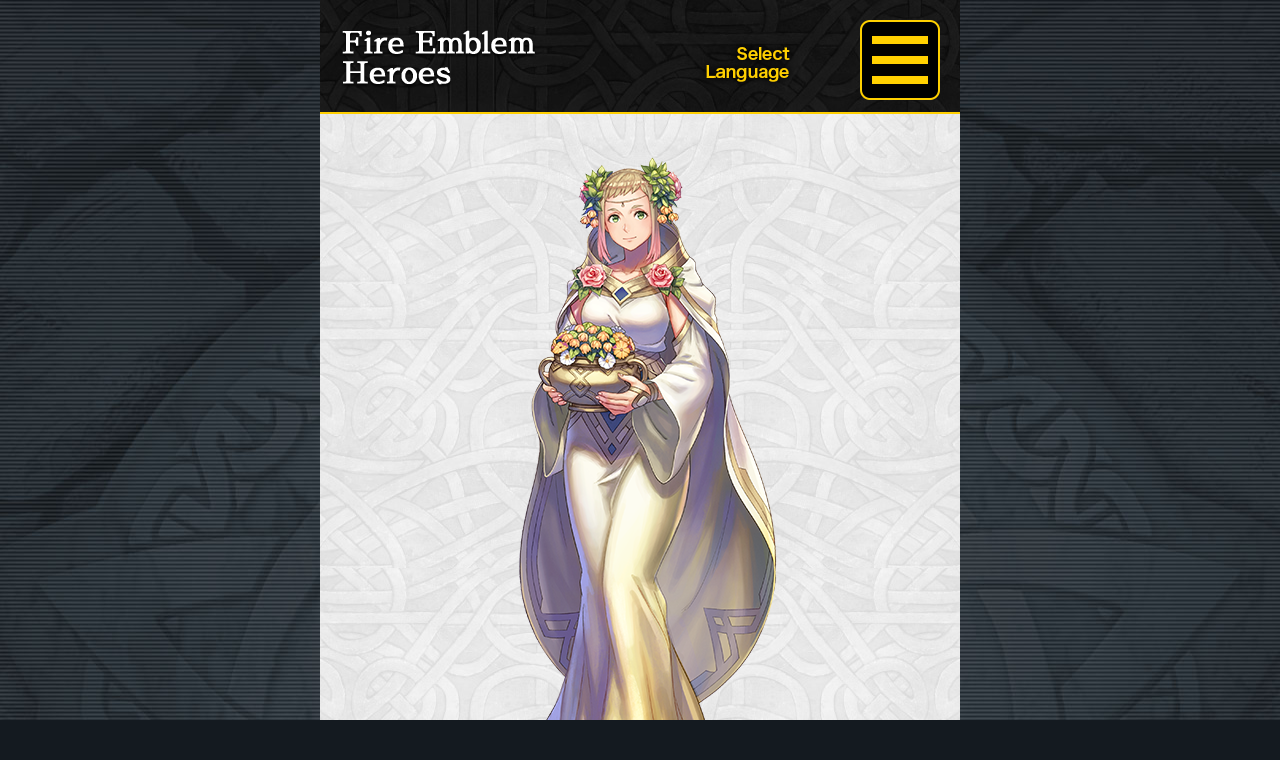

--- FILE ---
content_type: text/html; charset=UTF-8
request_url: https://guide.fire-emblem-heroes.com/es-ES/00001003200626-2/
body_size: 10651
content:







<!DOCTYPE html>
                <html class="es_ES" lang="es">
            <head>
        <meta charset="UTF-8">
        <meta http-equiv="X-UA-Compatible" content="IE=edge">
        <meta name="viewport" content="width=640">
        <meta name="twitter:card" content="summary_large_image" />
                        <title>Algunos de los héroes　FE Heroes　FE Heroes</title>
                <meta name="description" content="Algunos de los héroes　FE Heroes">
                                    <meta property="og:title" content="Algunos de los héroes　FE Heroes" />
                <meta property="og:description" content="" />
                <meta property="og:url" content="https://guide.fire-emblem-heroes.com/es-ES/category/character/" />
                <meta property="og:site_name" content="Algunos de los héroes　FE Heroes" />
                <meta property="og:image" content="https://guide.fire-emblem-heroes.com/wp-content/uploads/2026ogp.jpg?20251205_2" />
                    <link rel="icon" href="https://guide.fire-emblem-heroes.com/wp-content/themes/feh_theme20190130/common/img/favicon.ico" sizes="16x16">
        <link href="https://guide.fire-emblem-heroes.com/wp-content/themes/feh_theme20190130/common/img/favicon.ico" rel="apple-touch-icon">

        <!-- css-->
        <link rel="stylesheet" href="https://use.fontawesome.com/releases/v5.0.13/css/solid.css" integrity="sha384-Rw5qeepMFvJVEZdSo1nDQD5B6wX0m7c5Z/pLNvjkB14W6Yki1hKbSEQaX9ffUbWe" crossorigin="anonymous">
        <link rel="stylesheet" href="https://use.fontawesome.com/releases/v5.0.13/css/fontawesome.css" integrity="sha384-GVa9GOgVQgOk+TNYXu7S/InPTfSDTtBalSgkgqQ7sCik56N9ztlkoTr2f/T44oKV" crossorigin="anonymous">
        <link rel="stylesheet" href="https://guide.fire-emblem-heroes.com/wp-content/themes/feh_theme20190130/common/css/q-reset.css">
        <link rel="stylesheet" href="https://guide.fire-emblem-heroes.com/wp-content/themes/feh_theme20190130/css/drawer.min.css">
        <link rel="stylesheet" href="https://guide.fire-emblem-heroes.com/wp-content/themes/feh_theme20190130/css/slick-theme.css">
        <link rel="stylesheet" href="https://guide.fire-emblem-heroes.com/wp-content/themes/feh_theme20190130/css/slick.css">
        <link rel="stylesheet" href="https://guide.fire-emblem-heroes.com/wp-content/themes/feh_theme20190130/css/magnific-popup.css">
        <link rel="stylesheet" href="https://guide.fire-emblem-heroes.com/wp-content/themes/feh_theme20190130/css/fakeLoader.css">
        <link rel="stylesheet" href="https://guide.fire-emblem-heroes.com/wp-content/themes/feh_theme20190130/common/css/common.css">
        <link rel="stylesheet" href="https://guide.fire-emblem-heroes.com/wp-content/themes/feh_theme20190130/css/top.css?20251204">
        <!-- javascript-->
        <script src="https://ajax.googleapis.com/ajax/libs/jquery/1.11.2/jquery.min.js"></script>
        <script defer src="https://guide.fire-emblem-heroes.com/wp-content/themes/feh_theme20190130/common/js/run.js?20251204"></script>
        <script defer src="https://guide.fire-emblem-heroes.com/wp-content/themes/feh_theme20190130/js/drawer.min.js"></script>
        <script defer src="https://guide.fire-emblem-heroes.com/wp-content/themes/feh_theme20190130/js/slick.min.js"></script>
        <script defer src="https://guide.fire-emblem-heroes.com/wp-content/themes/feh_theme20190130/js/iscroll.js"></script>
        <script defer src="https://guide.fire-emblem-heroes.com/wp-content/themes/feh_theme20190130/js/fakeLoader.min.js"></script>
        <script defer src="https://guide.fire-emblem-heroes.com/wp-content/themes/feh_theme20190130/js/jquery.magnific-popup.min.js"></script>
        <script defer src="https://guide.fire-emblem-heroes.com/wp-content/themes/feh_theme20190130/js/jquery.inview.min.js"></script>
        <script defer src="https://guide.fire-emblem-heroes.com/wp-content/themes/feh_theme20190130/js/jquery.cookie.js"></script>
        <script type="text/javascript">
            jQuery(window).load(function() {
                jQuery('.slick-box').slick({
                    infinite: true,
                    slidesToShow: 1,
                    slidesToScroll: 1,
                    dots: true,
                    speed: 300,
                    touchThreshold: 640,
                    arrows: true
                });
                "use strict";
                jQuery('.slick-box').bind('touchstart', function() {
                    return true;
                });
                jQuery('.popup-image').magnificPopup({
                    type: 'image'
                });
                jQuery('.hero_pop').magnificPopup({
                    type: 'inline',
                    preloader: false
                });
            });
        </script>
        <title>シャロンと学ぼう！　FEヒーローズ</title>
<meta name='robots' content='max-image-preview:large' />
<link rel='dns-prefetch' href='//stats.wp.com' />
<link rel='dns-prefetch' href='//widgets.wp.com' />
<link rel='dns-prefetch' href='//s0.wp.com' />
<link rel='dns-prefetch' href='//0.gravatar.com' />
<link rel='dns-prefetch' href='//1.gravatar.com' />
<link rel='dns-prefetch' href='//2.gravatar.com' />
<link rel='preconnect' href='//c0.wp.com' />
<link rel="alternate" type="application/rss+xml" title="シャロンと学ぼう！　FEヒーローズ &raquo; Feed" href="https://guide.fire-emblem-heroes.com/es-ES/feed/" />
<link rel="alternate" type="application/rss+xml" title="シャロンと学ぼう！　FEヒーローズ &raquo; Feed de los comentarios" href="https://guide.fire-emblem-heroes.com/es-ES/comments/feed/" />
<link rel="alternate" title="oEmbed (JSON)" type="application/json+oembed" href="https://guide.fire-emblem-heroes.com/es-ES/wp-json/oembed/1.0/embed?url=https%3A%2F%2Fguide.fire-emblem-heroes.com%2Fes-ES%2F00001003200626-2%2F" />
<link rel="alternate" title="oEmbed (XML)" type="text/xml+oembed" href="https://guide.fire-emblem-heroes.com/es-ES/wp-json/oembed/1.0/embed?url=https%3A%2F%2Fguide.fire-emblem-heroes.com%2Fes-ES%2F00001003200626-2%2F&#038;format=xml" />
<style id='wp-img-auto-sizes-contain-inline-css' type='text/css'>
img:is([sizes=auto i],[sizes^="auto," i]){contain-intrinsic-size:3000px 1500px}
/*# sourceURL=wp-img-auto-sizes-contain-inline-css */
</style>
<style id='wp-emoji-styles-inline-css' type='text/css'>

	img.wp-smiley, img.emoji {
		display: inline !important;
		border: none !important;
		box-shadow: none !important;
		height: 1em !important;
		width: 1em !important;
		margin: 0 0.07em !important;
		vertical-align: -0.1em !important;
		background: none !important;
		padding: 0 !important;
	}
/*# sourceURL=wp-emoji-styles-inline-css */
</style>
<style id='wp-block-library-inline-css' type='text/css'>
:root{--wp-block-synced-color:#7a00df;--wp-block-synced-color--rgb:122,0,223;--wp-bound-block-color:var(--wp-block-synced-color);--wp-editor-canvas-background:#ddd;--wp-admin-theme-color:#007cba;--wp-admin-theme-color--rgb:0,124,186;--wp-admin-theme-color-darker-10:#006ba1;--wp-admin-theme-color-darker-10--rgb:0,107,160.5;--wp-admin-theme-color-darker-20:#005a87;--wp-admin-theme-color-darker-20--rgb:0,90,135;--wp-admin-border-width-focus:2px}@media (min-resolution:192dpi){:root{--wp-admin-border-width-focus:1.5px}}.wp-element-button{cursor:pointer}:root .has-very-light-gray-background-color{background-color:#eee}:root .has-very-dark-gray-background-color{background-color:#313131}:root .has-very-light-gray-color{color:#eee}:root .has-very-dark-gray-color{color:#313131}:root .has-vivid-green-cyan-to-vivid-cyan-blue-gradient-background{background:linear-gradient(135deg,#00d084,#0693e3)}:root .has-purple-crush-gradient-background{background:linear-gradient(135deg,#34e2e4,#4721fb 50%,#ab1dfe)}:root .has-hazy-dawn-gradient-background{background:linear-gradient(135deg,#faaca8,#dad0ec)}:root .has-subdued-olive-gradient-background{background:linear-gradient(135deg,#fafae1,#67a671)}:root .has-atomic-cream-gradient-background{background:linear-gradient(135deg,#fdd79a,#004a59)}:root .has-nightshade-gradient-background{background:linear-gradient(135deg,#330968,#31cdcf)}:root .has-midnight-gradient-background{background:linear-gradient(135deg,#020381,#2874fc)}:root{--wp--preset--font-size--normal:16px;--wp--preset--font-size--huge:42px}.has-regular-font-size{font-size:1em}.has-larger-font-size{font-size:2.625em}.has-normal-font-size{font-size:var(--wp--preset--font-size--normal)}.has-huge-font-size{font-size:var(--wp--preset--font-size--huge)}.has-text-align-center{text-align:center}.has-text-align-left{text-align:left}.has-text-align-right{text-align:right}.has-fit-text{white-space:nowrap!important}#end-resizable-editor-section{display:none}.aligncenter{clear:both}.items-justified-left{justify-content:flex-start}.items-justified-center{justify-content:center}.items-justified-right{justify-content:flex-end}.items-justified-space-between{justify-content:space-between}.screen-reader-text{border:0;clip-path:inset(50%);height:1px;margin:-1px;overflow:hidden;padding:0;position:absolute;width:1px;word-wrap:normal!important}.screen-reader-text:focus{background-color:#ddd;clip-path:none;color:#444;display:block;font-size:1em;height:auto;left:5px;line-height:normal;padding:15px 23px 14px;text-decoration:none;top:5px;width:auto;z-index:100000}html :where(.has-border-color){border-style:solid}html :where([style*=border-top-color]){border-top-style:solid}html :where([style*=border-right-color]){border-right-style:solid}html :where([style*=border-bottom-color]){border-bottom-style:solid}html :where([style*=border-left-color]){border-left-style:solid}html :where([style*=border-width]){border-style:solid}html :where([style*=border-top-width]){border-top-style:solid}html :where([style*=border-right-width]){border-right-style:solid}html :where([style*=border-bottom-width]){border-bottom-style:solid}html :where([style*=border-left-width]){border-left-style:solid}html :where(img[class*=wp-image-]){height:auto;max-width:100%}:where(figure){margin:0 0 1em}html :where(.is-position-sticky){--wp-admin--admin-bar--position-offset:var(--wp-admin--admin-bar--height,0px)}@media screen and (max-width:600px){html :where(.is-position-sticky){--wp-admin--admin-bar--position-offset:0px}}
.has-text-align-justify{text-align:justify;}

/*# sourceURL=wp-block-library-inline-css */
</style><style id='global-styles-inline-css' type='text/css'>
:root{--wp--preset--aspect-ratio--square: 1;--wp--preset--aspect-ratio--4-3: 4/3;--wp--preset--aspect-ratio--3-4: 3/4;--wp--preset--aspect-ratio--3-2: 3/2;--wp--preset--aspect-ratio--2-3: 2/3;--wp--preset--aspect-ratio--16-9: 16/9;--wp--preset--aspect-ratio--9-16: 9/16;--wp--preset--color--black: #000000;--wp--preset--color--cyan-bluish-gray: #abb8c3;--wp--preset--color--white: #ffffff;--wp--preset--color--pale-pink: #f78da7;--wp--preset--color--vivid-red: #cf2e2e;--wp--preset--color--luminous-vivid-orange: #ff6900;--wp--preset--color--luminous-vivid-amber: #fcb900;--wp--preset--color--light-green-cyan: #7bdcb5;--wp--preset--color--vivid-green-cyan: #00d084;--wp--preset--color--pale-cyan-blue: #8ed1fc;--wp--preset--color--vivid-cyan-blue: #0693e3;--wp--preset--color--vivid-purple: #9b51e0;--wp--preset--gradient--vivid-cyan-blue-to-vivid-purple: linear-gradient(135deg,rgb(6,147,227) 0%,rgb(155,81,224) 100%);--wp--preset--gradient--light-green-cyan-to-vivid-green-cyan: linear-gradient(135deg,rgb(122,220,180) 0%,rgb(0,208,130) 100%);--wp--preset--gradient--luminous-vivid-amber-to-luminous-vivid-orange: linear-gradient(135deg,rgb(252,185,0) 0%,rgb(255,105,0) 100%);--wp--preset--gradient--luminous-vivid-orange-to-vivid-red: linear-gradient(135deg,rgb(255,105,0) 0%,rgb(207,46,46) 100%);--wp--preset--gradient--very-light-gray-to-cyan-bluish-gray: linear-gradient(135deg,rgb(238,238,238) 0%,rgb(169,184,195) 100%);--wp--preset--gradient--cool-to-warm-spectrum: linear-gradient(135deg,rgb(74,234,220) 0%,rgb(151,120,209) 20%,rgb(207,42,186) 40%,rgb(238,44,130) 60%,rgb(251,105,98) 80%,rgb(254,248,76) 100%);--wp--preset--gradient--blush-light-purple: linear-gradient(135deg,rgb(255,206,236) 0%,rgb(152,150,240) 100%);--wp--preset--gradient--blush-bordeaux: linear-gradient(135deg,rgb(254,205,165) 0%,rgb(254,45,45) 50%,rgb(107,0,62) 100%);--wp--preset--gradient--luminous-dusk: linear-gradient(135deg,rgb(255,203,112) 0%,rgb(199,81,192) 50%,rgb(65,88,208) 100%);--wp--preset--gradient--pale-ocean: linear-gradient(135deg,rgb(255,245,203) 0%,rgb(182,227,212) 50%,rgb(51,167,181) 100%);--wp--preset--gradient--electric-grass: linear-gradient(135deg,rgb(202,248,128) 0%,rgb(113,206,126) 100%);--wp--preset--gradient--midnight: linear-gradient(135deg,rgb(2,3,129) 0%,rgb(40,116,252) 100%);--wp--preset--font-size--small: 13px;--wp--preset--font-size--medium: 20px;--wp--preset--font-size--large: 36px;--wp--preset--font-size--x-large: 42px;--wp--preset--font-family--albert-sans: 'Albert Sans', sans-serif;--wp--preset--font-family--alegreya: Alegreya, serif;--wp--preset--font-family--arvo: Arvo, serif;--wp--preset--font-family--bodoni-moda: 'Bodoni Moda', serif;--wp--preset--font-family--bricolage-grotesque: 'Bricolage Grotesque', sans-serif;--wp--preset--font-family--cabin: Cabin, sans-serif;--wp--preset--font-family--chivo: Chivo, sans-serif;--wp--preset--font-family--commissioner: Commissioner, sans-serif;--wp--preset--font-family--cormorant: Cormorant, serif;--wp--preset--font-family--courier-prime: 'Courier Prime', monospace;--wp--preset--font-family--crimson-pro: 'Crimson Pro', serif;--wp--preset--font-family--dm-mono: 'DM Mono', monospace;--wp--preset--font-family--dm-sans: 'DM Sans', sans-serif;--wp--preset--font-family--dm-serif-display: 'DM Serif Display', serif;--wp--preset--font-family--domine: Domine, serif;--wp--preset--font-family--eb-garamond: 'EB Garamond', serif;--wp--preset--font-family--epilogue: Epilogue, sans-serif;--wp--preset--font-family--fahkwang: Fahkwang, sans-serif;--wp--preset--font-family--figtree: Figtree, sans-serif;--wp--preset--font-family--fira-sans: 'Fira Sans', sans-serif;--wp--preset--font-family--fjalla-one: 'Fjalla One', sans-serif;--wp--preset--font-family--fraunces: Fraunces, serif;--wp--preset--font-family--gabarito: Gabarito, system-ui;--wp--preset--font-family--ibm-plex-mono: 'IBM Plex Mono', monospace;--wp--preset--font-family--ibm-plex-sans: 'IBM Plex Sans', sans-serif;--wp--preset--font-family--ibarra-real-nova: 'Ibarra Real Nova', serif;--wp--preset--font-family--instrument-serif: 'Instrument Serif', serif;--wp--preset--font-family--inter: Inter, sans-serif;--wp--preset--font-family--josefin-sans: 'Josefin Sans', sans-serif;--wp--preset--font-family--jost: Jost, sans-serif;--wp--preset--font-family--libre-baskerville: 'Libre Baskerville', serif;--wp--preset--font-family--libre-franklin: 'Libre Franklin', sans-serif;--wp--preset--font-family--literata: Literata, serif;--wp--preset--font-family--lora: Lora, serif;--wp--preset--font-family--merriweather: Merriweather, serif;--wp--preset--font-family--montserrat: Montserrat, sans-serif;--wp--preset--font-family--newsreader: Newsreader, serif;--wp--preset--font-family--noto-sans-mono: 'Noto Sans Mono', sans-serif;--wp--preset--font-family--nunito: Nunito, sans-serif;--wp--preset--font-family--open-sans: 'Open Sans', sans-serif;--wp--preset--font-family--overpass: Overpass, sans-serif;--wp--preset--font-family--pt-serif: 'PT Serif', serif;--wp--preset--font-family--petrona: Petrona, serif;--wp--preset--font-family--piazzolla: Piazzolla, serif;--wp--preset--font-family--playfair-display: 'Playfair Display', serif;--wp--preset--font-family--plus-jakarta-sans: 'Plus Jakarta Sans', sans-serif;--wp--preset--font-family--poppins: Poppins, sans-serif;--wp--preset--font-family--raleway: Raleway, sans-serif;--wp--preset--font-family--roboto: Roboto, sans-serif;--wp--preset--font-family--roboto-slab: 'Roboto Slab', serif;--wp--preset--font-family--rubik: Rubik, sans-serif;--wp--preset--font-family--rufina: Rufina, serif;--wp--preset--font-family--sora: Sora, sans-serif;--wp--preset--font-family--source-sans-3: 'Source Sans 3', sans-serif;--wp--preset--font-family--source-serif-4: 'Source Serif 4', serif;--wp--preset--font-family--space-mono: 'Space Mono', monospace;--wp--preset--font-family--syne: Syne, sans-serif;--wp--preset--font-family--texturina: Texturina, serif;--wp--preset--font-family--urbanist: Urbanist, sans-serif;--wp--preset--font-family--work-sans: 'Work Sans', sans-serif;--wp--preset--spacing--20: 0.44rem;--wp--preset--spacing--30: 0.67rem;--wp--preset--spacing--40: 1rem;--wp--preset--spacing--50: 1.5rem;--wp--preset--spacing--60: 2.25rem;--wp--preset--spacing--70: 3.38rem;--wp--preset--spacing--80: 5.06rem;--wp--preset--shadow--natural: 6px 6px 9px rgba(0, 0, 0, 0.2);--wp--preset--shadow--deep: 12px 12px 50px rgba(0, 0, 0, 0.4);--wp--preset--shadow--sharp: 6px 6px 0px rgba(0, 0, 0, 0.2);--wp--preset--shadow--outlined: 6px 6px 0px -3px rgb(255, 255, 255), 6px 6px rgb(0, 0, 0);--wp--preset--shadow--crisp: 6px 6px 0px rgb(0, 0, 0);}:where(.is-layout-flex){gap: 0.5em;}:where(.is-layout-grid){gap: 0.5em;}body .is-layout-flex{display: flex;}.is-layout-flex{flex-wrap: wrap;align-items: center;}.is-layout-flex > :is(*, div){margin: 0;}body .is-layout-grid{display: grid;}.is-layout-grid > :is(*, div){margin: 0;}:where(.wp-block-columns.is-layout-flex){gap: 2em;}:where(.wp-block-columns.is-layout-grid){gap: 2em;}:where(.wp-block-post-template.is-layout-flex){gap: 1.25em;}:where(.wp-block-post-template.is-layout-grid){gap: 1.25em;}.has-black-color{color: var(--wp--preset--color--black) !important;}.has-cyan-bluish-gray-color{color: var(--wp--preset--color--cyan-bluish-gray) !important;}.has-white-color{color: var(--wp--preset--color--white) !important;}.has-pale-pink-color{color: var(--wp--preset--color--pale-pink) !important;}.has-vivid-red-color{color: var(--wp--preset--color--vivid-red) !important;}.has-luminous-vivid-orange-color{color: var(--wp--preset--color--luminous-vivid-orange) !important;}.has-luminous-vivid-amber-color{color: var(--wp--preset--color--luminous-vivid-amber) !important;}.has-light-green-cyan-color{color: var(--wp--preset--color--light-green-cyan) !important;}.has-vivid-green-cyan-color{color: var(--wp--preset--color--vivid-green-cyan) !important;}.has-pale-cyan-blue-color{color: var(--wp--preset--color--pale-cyan-blue) !important;}.has-vivid-cyan-blue-color{color: var(--wp--preset--color--vivid-cyan-blue) !important;}.has-vivid-purple-color{color: var(--wp--preset--color--vivid-purple) !important;}.has-black-background-color{background-color: var(--wp--preset--color--black) !important;}.has-cyan-bluish-gray-background-color{background-color: var(--wp--preset--color--cyan-bluish-gray) !important;}.has-white-background-color{background-color: var(--wp--preset--color--white) !important;}.has-pale-pink-background-color{background-color: var(--wp--preset--color--pale-pink) !important;}.has-vivid-red-background-color{background-color: var(--wp--preset--color--vivid-red) !important;}.has-luminous-vivid-orange-background-color{background-color: var(--wp--preset--color--luminous-vivid-orange) !important;}.has-luminous-vivid-amber-background-color{background-color: var(--wp--preset--color--luminous-vivid-amber) !important;}.has-light-green-cyan-background-color{background-color: var(--wp--preset--color--light-green-cyan) !important;}.has-vivid-green-cyan-background-color{background-color: var(--wp--preset--color--vivid-green-cyan) !important;}.has-pale-cyan-blue-background-color{background-color: var(--wp--preset--color--pale-cyan-blue) !important;}.has-vivid-cyan-blue-background-color{background-color: var(--wp--preset--color--vivid-cyan-blue) !important;}.has-vivid-purple-background-color{background-color: var(--wp--preset--color--vivid-purple) !important;}.has-black-border-color{border-color: var(--wp--preset--color--black) !important;}.has-cyan-bluish-gray-border-color{border-color: var(--wp--preset--color--cyan-bluish-gray) !important;}.has-white-border-color{border-color: var(--wp--preset--color--white) !important;}.has-pale-pink-border-color{border-color: var(--wp--preset--color--pale-pink) !important;}.has-vivid-red-border-color{border-color: var(--wp--preset--color--vivid-red) !important;}.has-luminous-vivid-orange-border-color{border-color: var(--wp--preset--color--luminous-vivid-orange) !important;}.has-luminous-vivid-amber-border-color{border-color: var(--wp--preset--color--luminous-vivid-amber) !important;}.has-light-green-cyan-border-color{border-color: var(--wp--preset--color--light-green-cyan) !important;}.has-vivid-green-cyan-border-color{border-color: var(--wp--preset--color--vivid-green-cyan) !important;}.has-pale-cyan-blue-border-color{border-color: var(--wp--preset--color--pale-cyan-blue) !important;}.has-vivid-cyan-blue-border-color{border-color: var(--wp--preset--color--vivid-cyan-blue) !important;}.has-vivid-purple-border-color{border-color: var(--wp--preset--color--vivid-purple) !important;}.has-vivid-cyan-blue-to-vivid-purple-gradient-background{background: var(--wp--preset--gradient--vivid-cyan-blue-to-vivid-purple) !important;}.has-light-green-cyan-to-vivid-green-cyan-gradient-background{background: var(--wp--preset--gradient--light-green-cyan-to-vivid-green-cyan) !important;}.has-luminous-vivid-amber-to-luminous-vivid-orange-gradient-background{background: var(--wp--preset--gradient--luminous-vivid-amber-to-luminous-vivid-orange) !important;}.has-luminous-vivid-orange-to-vivid-red-gradient-background{background: var(--wp--preset--gradient--luminous-vivid-orange-to-vivid-red) !important;}.has-very-light-gray-to-cyan-bluish-gray-gradient-background{background: var(--wp--preset--gradient--very-light-gray-to-cyan-bluish-gray) !important;}.has-cool-to-warm-spectrum-gradient-background{background: var(--wp--preset--gradient--cool-to-warm-spectrum) !important;}.has-blush-light-purple-gradient-background{background: var(--wp--preset--gradient--blush-light-purple) !important;}.has-blush-bordeaux-gradient-background{background: var(--wp--preset--gradient--blush-bordeaux) !important;}.has-luminous-dusk-gradient-background{background: var(--wp--preset--gradient--luminous-dusk) !important;}.has-pale-ocean-gradient-background{background: var(--wp--preset--gradient--pale-ocean) !important;}.has-electric-grass-gradient-background{background: var(--wp--preset--gradient--electric-grass) !important;}.has-midnight-gradient-background{background: var(--wp--preset--gradient--midnight) !important;}.has-small-font-size{font-size: var(--wp--preset--font-size--small) !important;}.has-medium-font-size{font-size: var(--wp--preset--font-size--medium) !important;}.has-large-font-size{font-size: var(--wp--preset--font-size--large) !important;}.has-x-large-font-size{font-size: var(--wp--preset--font-size--x-large) !important;}.has-albert-sans-font-family{font-family: var(--wp--preset--font-family--albert-sans) !important;}.has-alegreya-font-family{font-family: var(--wp--preset--font-family--alegreya) !important;}.has-arvo-font-family{font-family: var(--wp--preset--font-family--arvo) !important;}.has-bodoni-moda-font-family{font-family: var(--wp--preset--font-family--bodoni-moda) !important;}.has-bricolage-grotesque-font-family{font-family: var(--wp--preset--font-family--bricolage-grotesque) !important;}.has-cabin-font-family{font-family: var(--wp--preset--font-family--cabin) !important;}.has-chivo-font-family{font-family: var(--wp--preset--font-family--chivo) !important;}.has-commissioner-font-family{font-family: var(--wp--preset--font-family--commissioner) !important;}.has-cormorant-font-family{font-family: var(--wp--preset--font-family--cormorant) !important;}.has-courier-prime-font-family{font-family: var(--wp--preset--font-family--courier-prime) !important;}.has-crimson-pro-font-family{font-family: var(--wp--preset--font-family--crimson-pro) !important;}.has-dm-mono-font-family{font-family: var(--wp--preset--font-family--dm-mono) !important;}.has-dm-sans-font-family{font-family: var(--wp--preset--font-family--dm-sans) !important;}.has-dm-serif-display-font-family{font-family: var(--wp--preset--font-family--dm-serif-display) !important;}.has-domine-font-family{font-family: var(--wp--preset--font-family--domine) !important;}.has-eb-garamond-font-family{font-family: var(--wp--preset--font-family--eb-garamond) !important;}.has-epilogue-font-family{font-family: var(--wp--preset--font-family--epilogue) !important;}.has-fahkwang-font-family{font-family: var(--wp--preset--font-family--fahkwang) !important;}.has-figtree-font-family{font-family: var(--wp--preset--font-family--figtree) !important;}.has-fira-sans-font-family{font-family: var(--wp--preset--font-family--fira-sans) !important;}.has-fjalla-one-font-family{font-family: var(--wp--preset--font-family--fjalla-one) !important;}.has-fraunces-font-family{font-family: var(--wp--preset--font-family--fraunces) !important;}.has-gabarito-font-family{font-family: var(--wp--preset--font-family--gabarito) !important;}.has-ibm-plex-mono-font-family{font-family: var(--wp--preset--font-family--ibm-plex-mono) !important;}.has-ibm-plex-sans-font-family{font-family: var(--wp--preset--font-family--ibm-plex-sans) !important;}.has-ibarra-real-nova-font-family{font-family: var(--wp--preset--font-family--ibarra-real-nova) !important;}.has-instrument-serif-font-family{font-family: var(--wp--preset--font-family--instrument-serif) !important;}.has-inter-font-family{font-family: var(--wp--preset--font-family--inter) !important;}.has-josefin-sans-font-family{font-family: var(--wp--preset--font-family--josefin-sans) !important;}.has-jost-font-family{font-family: var(--wp--preset--font-family--jost) !important;}.has-libre-baskerville-font-family{font-family: var(--wp--preset--font-family--libre-baskerville) !important;}.has-libre-franklin-font-family{font-family: var(--wp--preset--font-family--libre-franklin) !important;}.has-literata-font-family{font-family: var(--wp--preset--font-family--literata) !important;}.has-lora-font-family{font-family: var(--wp--preset--font-family--lora) !important;}.has-merriweather-font-family{font-family: var(--wp--preset--font-family--merriweather) !important;}.has-montserrat-font-family{font-family: var(--wp--preset--font-family--montserrat) !important;}.has-newsreader-font-family{font-family: var(--wp--preset--font-family--newsreader) !important;}.has-noto-sans-mono-font-family{font-family: var(--wp--preset--font-family--noto-sans-mono) !important;}.has-nunito-font-family{font-family: var(--wp--preset--font-family--nunito) !important;}.has-open-sans-font-family{font-family: var(--wp--preset--font-family--open-sans) !important;}.has-overpass-font-family{font-family: var(--wp--preset--font-family--overpass) !important;}.has-pt-serif-font-family{font-family: var(--wp--preset--font-family--pt-serif) !important;}.has-petrona-font-family{font-family: var(--wp--preset--font-family--petrona) !important;}.has-piazzolla-font-family{font-family: var(--wp--preset--font-family--piazzolla) !important;}.has-playfair-display-font-family{font-family: var(--wp--preset--font-family--playfair-display) !important;}.has-plus-jakarta-sans-font-family{font-family: var(--wp--preset--font-family--plus-jakarta-sans) !important;}.has-poppins-font-family{font-family: var(--wp--preset--font-family--poppins) !important;}.has-raleway-font-family{font-family: var(--wp--preset--font-family--raleway) !important;}.has-roboto-font-family{font-family: var(--wp--preset--font-family--roboto) !important;}.has-roboto-slab-font-family{font-family: var(--wp--preset--font-family--roboto-slab) !important;}.has-rubik-font-family{font-family: var(--wp--preset--font-family--rubik) !important;}.has-rufina-font-family{font-family: var(--wp--preset--font-family--rufina) !important;}.has-sora-font-family{font-family: var(--wp--preset--font-family--sora) !important;}.has-source-sans-3-font-family{font-family: var(--wp--preset--font-family--source-sans-3) !important;}.has-source-serif-4-font-family{font-family: var(--wp--preset--font-family--source-serif-4) !important;}.has-space-mono-font-family{font-family: var(--wp--preset--font-family--space-mono) !important;}.has-syne-font-family{font-family: var(--wp--preset--font-family--syne) !important;}.has-texturina-font-family{font-family: var(--wp--preset--font-family--texturina) !important;}.has-urbanist-font-family{font-family: var(--wp--preset--font-family--urbanist) !important;}.has-work-sans-font-family{font-family: var(--wp--preset--font-family--work-sans) !important;}
/*# sourceURL=global-styles-inline-css */
</style>

<style id='classic-theme-styles-inline-css' type='text/css'>
/*! This file is auto-generated */
.wp-block-button__link{color:#fff;background-color:#32373c;border-radius:9999px;box-shadow:none;text-decoration:none;padding:calc(.667em + 2px) calc(1.333em + 2px);font-size:1.125em}.wp-block-file__button{background:#32373c;color:#fff;text-decoration:none}
/*# sourceURL=/wp-includes/css/classic-themes.min.css */
</style>
<link rel='stylesheet' id='bogo-css' href='https://guide.fire-emblem-heroes.com/wp-content/plugins/bogo/includes/css/style.css?ver=3.9.1' type='text/css' media='all' />
<link rel='stylesheet' id='jetpack_likes-css' href='https://guide.fire-emblem-heroes.com/wp-content/plugins/jetpack/modules/likes/style.css?ver=15.4-beta' type='text/css' media='all' />
<style id='jetpack-global-styles-frontend-style-inline-css' type='text/css'>
:root { --font-headings: unset; --font-base: unset; --font-headings-default: -apple-system,BlinkMacSystemFont,"Segoe UI",Roboto,Oxygen-Sans,Ubuntu,Cantarell,"Helvetica Neue",sans-serif; --font-base-default: -apple-system,BlinkMacSystemFont,"Segoe UI",Roboto,Oxygen-Sans,Ubuntu,Cantarell,"Helvetica Neue",sans-serif;}
/*# sourceURL=jetpack-global-styles-frontend-style-inline-css */
</style>
<link rel='stylesheet' id='sharedaddy-css' href='https://guide.fire-emblem-heroes.com/wp-content/plugins/jetpack/modules/sharedaddy/sharing.css?ver=15.4-beta' type='text/css' media='all' />
<link rel='stylesheet' id='social-logos-css' href='https://guide.fire-emblem-heroes.com/wp-content/plugins/jetpack/_inc/social-logos/social-logos.min.css?ver=15.4-beta' type='text/css' media='all' />
<script type="text/javascript" id="jetpack-mu-wpcom-settings-js-before">
/* <![CDATA[ */
var JETPACK_MU_WPCOM_SETTINGS = {"assetsUrl":"https://guide.fire-emblem-heroes.com/wp-content/mu-plugins/wpcomsh/jetpack_vendor/automattic/jetpack-mu-wpcom/src/build/"};
//# sourceURL=jetpack-mu-wpcom-settings-js-before
/* ]]> */
</script>
<link rel="https://api.w.org/" href="https://guide.fire-emblem-heroes.com/es-ES/wp-json/" /><link rel="alternate" title="JSON" type="application/json" href="https://guide.fire-emblem-heroes.com/es-ES/wp-json/wp/v2/posts/24175" /><link rel="EditURI" type="application/rsd+xml" title="RSD" href="https://guide.fire-emblem-heroes.com/xmlrpc.php?rsd" />

<link rel="canonical" href="https://guide.fire-emblem-heroes.com/es-ES/00001003200626-2/" />
<link rel='shortlink' href='https://wp.me/pa0Mj3-6hV' />
<link rel="alternate" href="https://guide.fire-emblem-heroes.com/zh/00001003200626-2/" hreflang="zh-TW" />
<link rel="alternate" href="https://guide.fire-emblem-heroes.com/it/00001003200626-2/" hreflang="it-IT" />
<link rel="alternate" href="https://guide.fire-emblem-heroes.com/es-MX/00001003200626-2/" hreflang="es-MX" />
<link rel="alternate" href="https://guide.fire-emblem-heroes.com/de/00001003200626-2/" hreflang="de-DE" />
<link rel="alternate" href="https://guide.fire-emblem-heroes.com/fr/00001003200626-2/" hreflang="fr-FR" />
<link rel="alternate" href="https://guide.fire-emblem-heroes.com/en-US/00001003200626-2/" hreflang="en-US" />
<link rel="alternate" href="https://guide.fire-emblem-heroes.com/pt-BR/00001003200626-2/" hreflang="pt-BR" />
<link rel="alternate" href="https://guide.fire-emblem-heroes.com/00001003200626-2/" hreflang="ja" />
<link rel="alternate" href="https://guide.fire-emblem-heroes.com/en-GB/00001003200626-2/" hreflang="en-GB" />
<link rel="alternate" href="https://guide.fire-emblem-heroes.com/es-ES/00001003200626-2/" hreflang="es-ES" />
	<style>img#wpstats{display:none}</style>
		<meta name="description" content="Héroes especiales Amor desbordante Henriette Aparece en Fire Emblem Heroes ¡Presentación de personajes con Sharena! Amor desbordante Henriette Año tras año, el Día de la Devoción siempre trae alguna sorpresa. Y, por cierto, mi madre, la reina Henriette de Askr, viene esta vez a la celebración con un modelo muy especial. Sin duda, el traje&hellip;" />
<!-- No hay ninguna versión amphtml disponible para esta URL. --><link rel="icon" href="https://guide.fire-emblem-heroes.com/wp-content/uploads/apple-touch-icon.png" sizes="32x32" />
<link rel="icon" href="https://guide.fire-emblem-heroes.com/wp-content/uploads/apple-touch-icon.png" sizes="192x192" />
<link rel="apple-touch-icon" href="https://guide.fire-emblem-heroes.com/wp-content/uploads/apple-touch-icon.png" />
<meta name="msapplication-TileImage" content="https://guide.fire-emblem-heroes.com/wp-content/uploads/apple-touch-icon.png" />
<!-- Your Google Analytics Plugin is missing the tracking ID -->
    </head>

    <body class="body drawer drawer--top character">
        <header class="head head_page character" role="banner">
                        <h1 class="head_h1 character head_h1--cat"><a href="/es-ES/category/character/"><img src="/wp-content/uploads/title_en.png" alt="Fire Emblem Heroes"></a></h1>
                        <p class="header_menutxt"><img src="/wp-content/themes/feh_theme/common/img/menutxt.png" alt="" /></p>
        </header>
        <div class="dr_btn">
            <button type="button" class="drawer-toggle drawer-hamburger"></button>
        </div>
        <nav class="drawer-nav" role="navigation">
            <ul class="drawer-menu">
                        <li class="drawer-menu_li"><a class="drawer-menu-item" href="https://guide.fire-emblem-heroes.com/es-ES/">¡Aprende con Sharena! Fire Emblem Heroes</a></li>
            <li class="drawer-menu_li"><a class="drawer-menu-item" href="https://new-guide.fire-emblem-heroes.com/es-ES/secondary001.html">Guía para principiantes</a></li>
            <li class="drawer-menu_li"><a class="drawer-menu-item" href="https://new-guide.fire-emblem-heroes.com/es-ES/secondary002.html">Guía para jugadores que regresan</a></li>
            <li class="drawer-menu_li"><a class="drawer-menu-item" href="https://new-guide.fire-emblem-heroes.com/es-ES/secondary003.html">Cuando tus héroes suben de nivel</a></li>
            <li class="drawer-menu_li"><a class="drawer-menu-item" href="https://new-guide.fire-emblem-heroes.com/es-ES/secondary004.html">Cómo ser más fuerte</a></li>
            <li class="drawer-menu_li"><a class="drawer-menu-item" href="https://new-guide.fire-emblem-heroes.com/es-ES/secondary005.html">Cómo llegar hasta lo más alto</a></li>
            <li class="drawer-menu_li"><a class="drawer-menu-item" href="https://new-guide.fire-emblem-heroes.com/es-ES/feh-4030.html">En qué más eventos participar</a></li>
            <li class="drawer-menu_li"><a class="drawer-menu-item" href="https://new-guide.fire-emblem-heroes.com/es-ES/secondary006.html">Eventos y mapas con buenos premios</a></li>
            <li class="drawer-menu_li"><a class="drawer-menu-item" href="https://new-guide.fire-emblem-heroes.com/es-ES/secondary007.html">Guía para la batalla</a></li>
            <li class="drawer-menu_li"><a class="drawer-menu-item" href="https://guide.fire-emblem-heroes.com/es-ES/category/comeback/weapon/">Lista de nuevas habilidades de armas</a></li>
            <li class="drawer-menu_li"><a class="drawer-menu-item" href="https://guide.fire-emblem-heroes.com/es-ES/category/character/">Algunos de los héroes</a></li>
            <li class="drawer-menu_li"><a class="drawer-menu-item" href="https://fehpass.fire-emblem-heroes.com/es-ES/">Héroes resplandecientes</a></li>
                            <li class="drawer-menu_li">
                    <div class="custom-selectbox">
                        <div class="inner"><span class="custom-selectboxtxt">Select language</span></div>
                        <ul class="bogo-language-switcher list-view"><li class="de-DE de first"><span class="bogoflags bogoflags-de"></span> <span class="bogo-language-name"><a rel="alternate" hreflang="de-DE" href="https://guide.fire-emblem-heroes.com/de/00001003200626-2/" title="Alemán">Deutsch</a></span></li>
<li class="en-GB"><span class="bogoflags bogoflags-gb"></span> <span class="bogo-language-name"><a rel="alternate" hreflang="en-GB" href="https://guide.fire-emblem-heroes.com/en-GB/00001003200626-2/" title="Inglés (Reino Unido)">English（Europe/Australia）</a></span></li>
<li class="en-US"><span class="bogoflags bogoflags-us"></span> <span class="bogo-language-name"><a rel="alternate" hreflang="en-US" href="https://guide.fire-emblem-heroes.com/en-US/00001003200626-2/" title="Inglés (Estados Unidos)">English（US）</a></span></li>
<li class="es-ES current"><span class="bogoflags bogoflags-es"></span> <span class="bogo-language-name"><a rel="alternate" hreflang="es-ES" href="https://guide.fire-emblem-heroes.com/es-ES/00001003200626-2/" title="Español (España)" class="current" aria-current="page">Español (Europa)</a></span></li>
<li class="es-MX"><span class="bogoflags bogoflags-mx"></span> <span class="bogo-language-name"><a rel="alternate" hreflang="es-MX" href="https://guide.fire-emblem-heroes.com/es-MX/00001003200626-2/" title="Español (México)">Español (Latinoamérica)</a></span></li>
<li class="fr-FR fr"><span class="bogoflags bogoflags-fr"></span> <span class="bogo-language-name"><a rel="alternate" hreflang="fr-FR" href="https://guide.fire-emblem-heroes.com/fr/00001003200626-2/" title="Francés">Français</a></span></li>
<li class="it-IT it"><span class="bogoflags bogoflags-it"></span> <span class="bogo-language-name"><a rel="alternate" hreflang="it-IT" href="https://guide.fire-emblem-heroes.com/it/00001003200626-2/" title="Italiano">Italiano</a></span></li>
<li class="ja"><span class="bogoflags bogoflags-jp"></span> <span class="bogo-language-name"><a rel="alternate" hreflang="ja" href="https://guide.fire-emblem-heroes.com/00001003200626-2/" title="Japonés">日本語</a></span></li>
<li class="pt-BR"><span class="bogoflags bogoflags-br"></span> <span class="bogo-language-name"><a rel="alternate" hreflang="pt-BR" href="https://guide.fire-emblem-heroes.com/pt-BR/00001003200626-2/" title="Portugués (Brasil)">Português do Brasil</a></span></li>
<li class="pt-PT"><span class="bogoflags bogoflags-pt"></span> <span class="bogo-language-name">Português</span></li>
<li class="zh-TW zh last"><span class="bogoflags bogoflags-tw"></span> <span class="bogo-language-name"><a rel="alternate" hreflang="zh-TW" href="https://guide.fire-emblem-heroes.com/zh/00001003200626-2/" title="Chino">中文</a></span></li>
</ul>                    </div>
                </li>
                <li class="drawer-menu_li"><a class="drawer-menu-item" href="https://guide.fire-emblem-heroes.com/staffcredit/">Staff Credit</a></li>
            </ul>
        </nav>                        <p><main id="CHARA_395" class="main_page character">
    <article>
        <section class="sec sec_character">
            <ul class="sec_ul sec_ul--character slick-box ">
                <li class="sec_li sec_li--character">
                    <img decoding="async" src="https://guide.fire-emblem-heroes.com/wp-content/uploads/henriette_overflowing_love_slide01.png" alt="" />
                </li>
                <li class="sec_li sec_li--character">
                    <img decoding="async" src="https://guide.fire-emblem-heroes.com/wp-content/uploads/henriette_overflowing_love_slide02.png" alt="" />
                </li>
                <li class="sec_li sec_li--character">
                    <img decoding="async" src="https://guide.fire-emblem-heroes.com/wp-content/uploads/henriette_overflowing_love_slide03.png" alt="" />
                </li>
                <li class="sec_li sec_li--character">
                    <img decoding="async" src="https://guide.fire-emblem-heroes.com/wp-content/uploads/henriette_overflowing_love_slide04.png" alt="" />
                </li>
            </ul>
            <div class="sec_charainfoarea flex">
                <div class="sec_gif"><img decoding="async" src="https://guide.fire-emblem-heroes.com/wp-content/uploads/henriette_overflowing_love.png" alt="" width="210" height="190"/></div>
                <div class="sec_charainfo">
                    <p id="CHARA_395_002" class="sec_characate sec_characate--special_heroes">Héroes especiales</p>
                    <p id="CHARA_395_003" class="sec_charanick">Amor desbordante</p>
                    <p id="CHARA_395_004" class="sec_charaname">Henriette</p>
                    <p id="CHARA_395_005" class="sec_charaappearancetxt">Aparece en</p>
                    <p id="CHARA_395_006" class="sec_charaappearancetxt">Fire Emblem Heroes</p>
                </div>
            </div>
        </section>
    </article>
    <article>
        <section class="sec sec_characterarea">
            <div class="sec_h2chara">
                <p id="CHARA_395_007" class="sec_h2charattl">¡Presentación de personajes con Sharena!</p>
                <h2 id="CHARA_395_008" class="sec_h2charatxt">Amor desbordante Henriette</h2>
            </div>
            <dl class="sec_dl flex">
                <dt id="CHARA_395_009" class="sec_dt">Año tras año, el Día de la Devoción siempre trae alguna sorpresa. Y, por cierto, mi madre, la reina Henriette de Askr, viene esta vez a la celebración con un modelo muy especial.</dt>
                <dd class="sec_dd">
                    <a href="https://guide.fire-emblem-heroes.com/wp-content/uploads/henriette_overflowing_love_pop01.png" class="popup-image">
                        <img decoding="async" src="https://guide.fire-emblem-heroes.com/wp-content/uploads/henriette_overflowing_love_info01.png" alt="" />
                    </a>
                </dd>
                <dt id="CHARA_395_010" class="sec_dt">Sin duda, el traje que ha elegido resalta su carácter afable y alegre. ¡Me encantan las flores que le ha puesto a la corona de hojas de higuera!</dt>
                <dd class="sec_dd">
                    <a href="https://guide.fire-emblem-heroes.com/wp-content/uploads/henriette_overflowing_love_pop02.png" class="popup-image">
                        <img decoding="async" src="https://guide.fire-emblem-heroes.com/wp-content/uploads/henriette_overflowing_love_info02.png" alt="" />
                    </a>
                </dd>
                <dt id="CHARA_395_011" class="sec_dt">El Día de la Devoción todos nos regalamos flores, y por eso ha traído un jarrón. ¡Estaba deseando que llegara este día! Y hablando de regalos, la corona que lleva se la ha regalado mi padre. Entre ellos ya es tradición regalarse una corona todos los años.</dt>
                <dd class="sec_dd">
                    <a href="https://guide.fire-emblem-heroes.com/wp-content/uploads/henriette_overflowing_love_pop03.png" class="popup-image">
                        <img decoding="async" src="https://guide.fire-emblem-heroes.com/wp-content/uploads/henriette_overflowing_love_info03.png" alt="" />
                    </a>
                </dd>
                <dt id="CHARA_395_012" class="sec_dt">Hace un rato los vi juntos y me entraron ganas de darles una sorpresa, pero luego pensé que también está bien que tengan tiempo para estar a solas de vez en cuando.</dt>
                <dd class="sec_dd">
                    <a href="https://guide.fire-emblem-heroes.com/wp-content/uploads/henriette_overflowing_love_pop04.png" class="popup-image">
                        <img decoding="async" src="https://guide.fire-emblem-heroes.com/wp-content/uploads/henriette_overflowing_love_info04.png" alt="" />
                    </a>
                </dd>
            </dl>
            <h3 id="CHARA_395_013" class="sec_h3charatxt">Personajes con los que tiene relación</h3>
            <h4 id="CHARA_395_014" class="sec_h4charatxt">Alfonse</h4>
            <p id="CHARA_395_015" class="sec_charatxt">Príncipe del reino de Askr y miembro de los Guardianes. De carácter serio y bondadoso, su anhelo es lograr la paz.</p>
            <h4 id="CHARA_395_016" class="sec_h4charatxt">Sharena</h4>
            <p id="CHARA_395_017" class="sec_charatxt">Princesa del reino de Askr y hermana de Alfonse. Siempre está de buen humor y le encanta conocer a gente nueva, sobre todo si son héroes.</p>
        </section>
    </article>
</main></p>
                    <footer class="foot character">
            <div class="foot_txt">&copy; 2017 Nintendo / INTELLIGENT SYSTEMS</div>
            </footer>
            <!--  -->
<script type="speculationrules">
{"prefetch":[{"source":"document","where":{"and":[{"href_matches":"/es-ES/*"},{"not":{"href_matches":["/wp-*.php","/wp-admin/*","/wp-content/uploads/*","/wp-content/*","/wp-content/plugins/*","/wp-content/themes/feh_theme20190130/*","/es-ES/*\\?(.+)"]}},{"not":{"selector_matches":"a[rel~=\"nofollow\"]"}},{"not":{"selector_matches":".no-prefetch, .no-prefetch a"}}]},"eagerness":"conservative"}]}
</script>
<meta id="bilmur" property="bilmur:data" content="" data-customproperties="{&quot;woo_active&quot;:&quot;0&quot;,&quot;logged_in&quot;:&quot;0&quot;,&quot;wptheme&quot;:&quot;feh_theme20190130&quot;,&quot;wptheme_is_block&quot;:&quot;0&quot;}" data-provider="wordpress.com" data-service="atomic"  data-site-tz="Asia/Tokyo" >
<script defer src="https://s0.wp.com/wp-content/js/bilmur.min.js?m=202602"></script>
<script type="text/javascript" src="https://guide.fire-emblem-heroes.com/wp-content/plugins/jetpack/_inc/build/likes/queuehandler.min.js?ver=15.4-beta" id="jetpack_likes_queuehandler-js"></script>
<script type="text/javascript" id="jetpack-stats-js-before">
/* <![CDATA[ */
_stq = window._stq || [];
_stq.push([ "view", {"v":"ext","blog":"147949053","post":"24175","tz":"9","srv":"guide.fire-emblem-heroes.com","hp":"atomic","ac":"2","amp":"0","j":"1:15.4-beta"} ]);
_stq.push([ "clickTrackerInit", "147949053", "24175" ]);
//# sourceURL=jetpack-stats-js-before
/* ]]> */
</script>
<script type="text/javascript" src="https://stats.wp.com/e-202602.js" id="jetpack-stats-js" defer="defer" data-wp-strategy="defer"></script>
<script id="wp-emoji-settings" type="application/json">
{"baseUrl":"https://s.w.org/images/core/emoji/17.0.2/72x72/","ext":".png","svgUrl":"https://s.w.org/images/core/emoji/17.0.2/svg/","svgExt":".svg","source":{"concatemoji":"https://guide.fire-emblem-heroes.com/wp-includes/js/wp-emoji-release.min.js?ver=6.9"}}
</script>
<script type="module">
/* <![CDATA[ */
/*! This file is auto-generated */
const a=JSON.parse(document.getElementById("wp-emoji-settings").textContent),o=(window._wpemojiSettings=a,"wpEmojiSettingsSupports"),s=["flag","emoji"];function i(e){try{var t={supportTests:e,timestamp:(new Date).valueOf()};sessionStorage.setItem(o,JSON.stringify(t))}catch(e){}}function c(e,t,n){e.clearRect(0,0,e.canvas.width,e.canvas.height),e.fillText(t,0,0);t=new Uint32Array(e.getImageData(0,0,e.canvas.width,e.canvas.height).data);e.clearRect(0,0,e.canvas.width,e.canvas.height),e.fillText(n,0,0);const a=new Uint32Array(e.getImageData(0,0,e.canvas.width,e.canvas.height).data);return t.every((e,t)=>e===a[t])}function p(e,t){e.clearRect(0,0,e.canvas.width,e.canvas.height),e.fillText(t,0,0);var n=e.getImageData(16,16,1,1);for(let e=0;e<n.data.length;e++)if(0!==n.data[e])return!1;return!0}function u(e,t,n,a){switch(t){case"flag":return n(e,"\ud83c\udff3\ufe0f\u200d\u26a7\ufe0f","\ud83c\udff3\ufe0f\u200b\u26a7\ufe0f")?!1:!n(e,"\ud83c\udde8\ud83c\uddf6","\ud83c\udde8\u200b\ud83c\uddf6")&&!n(e,"\ud83c\udff4\udb40\udc67\udb40\udc62\udb40\udc65\udb40\udc6e\udb40\udc67\udb40\udc7f","\ud83c\udff4\u200b\udb40\udc67\u200b\udb40\udc62\u200b\udb40\udc65\u200b\udb40\udc6e\u200b\udb40\udc67\u200b\udb40\udc7f");case"emoji":return!a(e,"\ud83e\u1fac8")}return!1}function f(e,t,n,a){let r;const o=(r="undefined"!=typeof WorkerGlobalScope&&self instanceof WorkerGlobalScope?new OffscreenCanvas(300,150):document.createElement("canvas")).getContext("2d",{willReadFrequently:!0}),s=(o.textBaseline="top",o.font="600 32px Arial",{});return e.forEach(e=>{s[e]=t(o,e,n,a)}),s}function r(e){var t=document.createElement("script");t.src=e,t.defer=!0,document.head.appendChild(t)}a.supports={everything:!0,everythingExceptFlag:!0},new Promise(t=>{let n=function(){try{var e=JSON.parse(sessionStorage.getItem(o));if("object"==typeof e&&"number"==typeof e.timestamp&&(new Date).valueOf()<e.timestamp+604800&&"object"==typeof e.supportTests)return e.supportTests}catch(e){}return null}();if(!n){if("undefined"!=typeof Worker&&"undefined"!=typeof OffscreenCanvas&&"undefined"!=typeof URL&&URL.createObjectURL&&"undefined"!=typeof Blob)try{var e="postMessage("+f.toString()+"("+[JSON.stringify(s),u.toString(),c.toString(),p.toString()].join(",")+"));",a=new Blob([e],{type:"text/javascript"});const r=new Worker(URL.createObjectURL(a),{name:"wpTestEmojiSupports"});return void(r.onmessage=e=>{i(n=e.data),r.terminate(),t(n)})}catch(e){}i(n=f(s,u,c,p))}t(n)}).then(e=>{for(const n in e)a.supports[n]=e[n],a.supports.everything=a.supports.everything&&a.supports[n],"flag"!==n&&(a.supports.everythingExceptFlag=a.supports.everythingExceptFlag&&a.supports[n]);var t;a.supports.everythingExceptFlag=a.supports.everythingExceptFlag&&!a.supports.flag,a.supports.everything||((t=a.source||{}).concatemoji?r(t.concatemoji):t.wpemoji&&t.twemoji&&(r(t.twemoji),r(t.wpemoji)))});
//# sourceURL=https://guide.fire-emblem-heroes.com/wp-includes/js/wp-emoji-loader.min.js
/* ]]> */
</script>
        </body>
    </html>